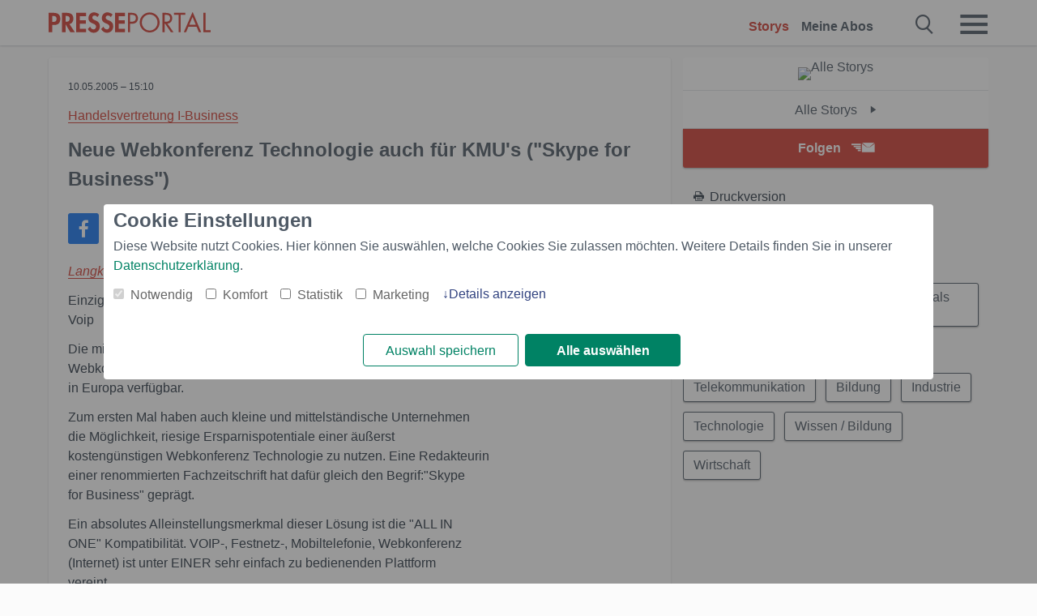

--- FILE ---
content_type: application/javascript
request_url: https://www.presseportal.ch/assets/js/libs/requirejs/require-min.js?0688c0f
body_size: 6001
content:
var requirejs,require,define;!function(ba){function G(e){return"[object Function]"===K.call(e)}function H(e){return"[object Array]"===K.call(e)}function v(e,t){var i;if(e)for(i=0;i<e.length&&(!e[i]||!t(e[i],i,e));i+=1);}function T(e,t){var i;if(e)for(i=e.length-1;-1<i&&(!e[i]||!t(e[i],i,e));i-=1);}function t(e,t){return fa.call(e,t)}function m(e,i){return t(e,i)&&e[i]}function B(e,i){for(var n in e)if(t(e,n)&&i(e[n],n))break}function U(e,i,n,r){return i&&B(i,(function(i,o){!n&&t(e,o)||(!r||"object"!=typeof i||!i||H(i)||G(i)||i instanceof RegExp?e[o]=i:(e[o]||(e[o]={}),U(e[o],i,n,r)))})),e}function u(e,t){return function(){return t.apply(e,arguments)}}function ca(e){throw e}function da(e){if(!e)return e;var t=ba;return v(e.split("."),(function(e){t=t[e]})),t}function C(e,t,i,n){return(t=Error(t+"\nhttp://requirejs.org/docs/errors.html#"+e)).requireType=e,t.requireModules=n,i&&(t.originalError=i),t}function ga(e){function i(e,t,i){t=t&&t.split("/");var n,r,o,a,s,u,c,d,f=D.map,p=f&&f["*"];if(e){for(r=(e=e.split("/")).length-1,D.nodeIdCompat&&Q.test(e[r])&&(e[r]=e[r].replace(Q,"")),"."===e[0].charAt(0)&&t&&(e=(r=t.slice(0,t.length-1)).concat(e)),r=e,o=0;o<r.length;o++)"."===(a=r[o])?(r.splice(o,1),o-=1):".."===a&&0!==o&&(1!==o||".."!==r[2])&&".."!==r[o-1]&&0<o&&(r.splice(o-1,2),o-=2);e=e.join("/")}if(i&&f&&(t||p)){o=(r=e.split("/")).length;e:for(;0<o;o-=1){if(s=r.slice(0,o).join("/"),t)for(a=t.length;0<a;a-=1)if((i=m(f,t.slice(0,a).join("/")))&&(i=m(i,s))){n=i,u=o;break e}!c&&p&&m(p,s)&&(c=m(p,s),d=o)}!n&&c&&(n=c,u=d),n&&(r.splice(0,u,n),e=r.join("/"))}return(n=m(D.pkgs,e))?n:e}function n(e){z&&v(document.getElementsByTagName("script"),(function(t){if(t.getAttribute("data-requiremodule")===e&&t.getAttribute("data-requirecontext")===k.contextName)return t.parentNode.removeChild(t),!0}))}function r(e){var t=m(D.paths,e);if(t&&H(t)&&1<t.length)return t.shift(),k.require.undef(e),k.makeRequire(null,{skipMap:!0})([e]),!0}function o(e){var t,i=e?e.indexOf("!"):-1;return-1<i&&(t=e.substring(0,i),e=e.substring(i+1,e.length)),[t,e]}function a(e,t,n,r){var a,s,u=null,c=t?t.name:null,d=e,f=!0,p="";return e||(f=!1,e="_@r"+(J+=1)),u=(e=o(e))[0],e=e[1],u&&(u=i(u,c,r),s=m(F,u)),e&&(u?p=s&&s.normalize?s.normalize(e,(function(e){return i(e,c,r)})):-1===e.indexOf("!")?i(e,c,r):e:(u=(e=o(p=i(e,c,r)))[0],p=e[1],n=!0,a=k.nameToUrl(p))),{prefix:u,name:p,parentMap:t,unnormalized:!!(n=!u||s||n?"":"_unnormalized"+(P+=1)),url:a,originalName:d,isDefine:f,id:(u?u+"!"+p:p)+n}}function s(e){var t=e.id,i=m(w,t);return i||(i=w[t]=new k.Module(e)),i}function c(e,i,n){var r=e.id,o=m(w,r);!t(F,r)||o&&!o.defineEmitComplete?(o=s(e)).error&&"error"===i?n(o.error):o.on(i,n):"defined"===i&&n(F[r])}function d(e,t){var i=e.requireModules,n=!1;t?t(e):(v(i,(function(t){(t=m(w,t))&&(t.error=e,t.events.error&&(n=!0,t.emit("error",e)))})),n||g.onError(e))}function f(){R.length&&(ha.apply(O,[O.length,0].concat(R)),R=[])}function p(e){delete w[e],delete A[e]}function h(){var e,t,i=(e=1e3*D.waitSeconds)&&k.startTime+e<(new Date).getTime(),o=[],a=[],s=!1,u=!0;if(!y){if(y=!0,B(A,(function(e){var c=e.map,d=c.id;if(e.enabled&&(c.isDefine||a.push(e),!e.error))if(!e.inited&&i)r(d)?s=t=!0:(o.push(d),n(d));else if(!e.inited&&e.fetched&&c.isDefine&&(s=!0,!c.prefix))return u=!1})),i&&o.length)return(e=C("timeout","Load timeout for modules: "+o,null,o)).contextName=k.contextName,d(e);u&&v(a,(function(e){!function l(e,t,i){var n=e.map.id;e.error?e.emit("error",e.error):(t[n]=!0,v(e.depMaps,(function(n,r){var o=n.id,a=m(w,o);a&&!e.depMatched[r]&&!i[o]&&(m(t,o)?(e.defineDep(r,F[o]),e.check()):l(a,t,i))})),i[n]=!0)}(e,{},{})})),i&&!t||!s||!z&&!ea||S||(S=setTimeout((function(){S=0,h()}),50)),y=!1}}function x(e){t(F,e[0])||s(a(e[0],null,!0)).init(e[1],e[2])}function b(e){e=e.currentTarget||e.srcElement;var t=k.onScriptLoad;return e.detachEvent&&!Y?e.detachEvent("onreadystatechange",t):e.removeEventListener("load",t,!1),t=k.onScriptError,(!e.detachEvent||Y)&&e.removeEventListener("error",t,!1),{node:e,id:e&&e.getAttribute("data-requiremodule")}}function q(){var e;for(f();O.length;){if(null===(e=O.shift())[0])return d(C("mismatch","Mismatched anonymous define() module: "+e[e.length-1]));x(e)}}var y,E,k,j,S,D={waitSeconds:7,baseUrl:"./",paths:{},bundles:{},pkgs:{},shim:{},config:{}},w={},A={},L={},O=[],F={},I={},_={},J=1,P=1;return j={require:function(e){return e.require?e.require:e.require=k.makeRequire(e.map)},exports:function(e){if(e.usingExports=!0,e.map.isDefine)return e.exports?F[e.map.id]=e.exports:e.exports=F[e.map.id]={}},module:function(e){return e.module?e.module:e.module={id:e.map.id,uri:e.map.url,config:function(){return m(D.config,e.map.id)||{}},exports:e.exports||(e.exports={})}}},(E=function(e){this.events=m(L,e.id)||{},this.map=e,this.shim=m(D.shim,e.id),this.depExports=[],this.depMaps=[],this.depMatched=[],this.pluginMaps={},this.depCount=0}).prototype={init:function(e,t,i,n){n=n||{},this.inited||(this.factory=t,i?this.on("error",i):this.events.error&&(i=u(this,(function(e){this.emit("error",e)}))),this.depMaps=e&&e.slice(0),this.errback=i,this.inited=!0,this.ignore=n.ignore,n.enabled||this.enabled?this.enable():this.check())},defineDep:function(e,t){this.depMatched[e]||(this.depMatched[e]=!0,this.depCount-=1,this.depExports[e]=t)},fetch:function(){if(!this.fetched){this.fetched=!0,k.startTime=(new Date).getTime();var e=this.map;if(!this.shim)return e.prefix?this.callPlugin():this.load();k.makeRequire(this.map,{enableBuildCallback:!0})(this.shim.deps||[],u(this,(function(){return e.prefix?this.callPlugin():this.load()})))}},load:function(){var e=this.map.url;I[e]||(I[e]=!0,k.load(this.map.id,e))},check:function(){if(this.enabled&&!this.enabling){var e,t,i=this.map.id;t=this.depExports;var n=this.exports,r=this.factory;if(this.inited){if(this.error)this.emit("error",this.error);else if(!this.defining){if(this.defining=!0,1>this.depCount&&!this.defined){if(G(r)){if(this.events.error&&this.map.isDefine||g.onError!==ca)try{n=k.execCb(i,r,t,n)}catch(t){e=t}else n=k.execCb(i,r,t,n);if(this.map.isDefine&&void 0===n&&((t=this.module)?n=t.exports:this.usingExports&&(n=this.exports)),e)return e.requireMap=this.map,e.requireModules=this.map.isDefine?[this.map.id]:null,e.requireType=this.map.isDefine?"define":"require",d(this.error=e)}else n=r;this.exports=n,this.map.isDefine&&!this.ignore&&(F[i]=n,g.onResourceLoad)&&g.onResourceLoad(k,this.map,this.depMaps),p(i),this.defined=!0}this.defining=!1,this.defined&&!this.defineEmitted&&(this.defineEmitted=!0,this.emit("defined",this.exports),this.defineEmitComplete=!0)}}else this.fetch()}},callPlugin:function(){var e=this.map,n=e.id,r=a(e.prefix);this.depMaps.push(r),c(r,"defined",u(this,(function(r){var o,f;f=m(_,this.map.id);var l=this.map.name,h=this.map.parentMap?this.map.parentMap.name:null,v=k.makeRequire(e.parentMap,{enableBuildCallback:!0});this.map.unnormalized?(r.normalize&&(l=r.normalize(l,(function(e){return i(e,h,!0)}))||""),c(r=a(e.prefix+"!"+l,this.map.parentMap),"defined",u(this,(function(e){this.init([],(function(){return e}),null,{enabled:!0,ignore:!0})}))),(f=m(w,r.id))&&(this.depMaps.push(r),this.events.error&&f.on("error",u(this,(function(e){this.emit("error",e)}))),f.enable())):f?(this.map.url=k.nameToUrl(f),this.load()):((o=u(this,(function(e){this.init([],(function(){return e}),null,{enabled:!0})}))).error=u(this,(function(e){this.inited=!0,this.error=e,e.requireModules=[n],B(w,(function(e){0===e.map.id.indexOf(n+"_unnormalized")&&p(e.map.id)})),d(e)})),o.fromText=u(this,(function(i,r){var u=e.name,c=a(u),f=M;r&&(i=r),f&&(M=!1),s(c),t(D.config,n)&&(D.config[u]=D.config[n]);try{g.exec(i)}catch(e){return d(C("fromtexteval","fromText eval for "+n+" failed: "+e,e,[n]))}f&&(M=!0),this.depMaps.push(c),k.completeLoad(u),v([u],o)})),r.load(e.name,v,o,D))}))),k.enable(r,this),this.pluginMaps[r.id]=r},enable:function(){A[this.map.id]=this,this.enabling=this.enabled=!0,v(this.depMaps,u(this,(function(e,i){var n,r;if("string"==typeof e){if(e=a(e,this.map.isDefine?this.map:this.map.parentMap,!1,!this.skipMap),this.depMaps[i]=e,n=m(j,e.id))return void(this.depExports[i]=n(this));this.depCount+=1,c(e,"defined",u(this,(function(e){this.defineDep(i,e),this.check()}))),this.errback?c(e,"error",u(this,this.errback)):this.events.error&&c(e,"error",u(this,(function(e){this.emit("error",e)})))}n=e.id,r=w[n],!t(j,n)&&r&&!r.enabled&&k.enable(e,this)}))),B(this.pluginMaps,u(this,(function(e){var t=m(w,e.id);t&&!t.enabled&&k.enable(e,this)}))),this.enabling=!1,this.check()},on:function(e,t){var i=this.events[e];i||(i=this.events[e]=[]),i.push(t)},emit:function(e,t){v(this.events[e],(function(e){e(t)})),"error"===e&&delete this.events[e]}},(k={config:D,contextName:e,registry:w,defined:F,urlFetched:I,defQueue:O,Module:E,makeModuleMap:a,nextTick:g.nextTick,onError:d,configure:function(e){e.baseUrl&&"/"!==e.baseUrl.charAt(e.baseUrl.length-1)&&(e.baseUrl+="/");var t=D.shim,i={paths:!0,bundles:!0,config:!0,map:!0};B(e,(function(e,t){i[t]?(D[t]||(D[t]={}),U(D[t],e,!0,!0)):D[t]=e})),e.bundles&&B(e.bundles,(function(e,t){v(e,(function(e){e!==t&&(_[e]=t)}))})),e.shim&&(B(e.shim,(function(e,i){H(e)&&(e={deps:e}),!e.exports&&!e.init||e.exportsFn||(e.exportsFn=k.makeShimExports(e)),t[i]=e})),D.shim=t),e.packages&&v(e.packages,(function(e){var t;t=(e="string"==typeof e?{name:e}:e).name,e.location&&(D.paths[t]=e.location),D.pkgs[t]=e.name+"/"+(e.main||"main").replace(ia,"").replace(Q,"")})),B(w,(function(e,t){!e.inited&&!e.map.unnormalized&&(e.map=a(t))})),(e.deps||e.callback)&&k.require(e.deps||[],e.callback)},makeShimExports:function(e){return function(){var t;return e.init&&(t=e.init.apply(ba,arguments)),t||e.exports&&da(e.exports)}},makeRequire:function(r,o){function u(i,n,c){var f,p;return o.enableBuildCallback&&n&&G(n)&&(n.__requireJsBuild=!0),"string"==typeof i?G(n)?d(C("requireargs","Invalid require call"),c):r&&t(j,i)?j[i](w[r.id]):g.get?g.get(k,i,r,u):(f=(f=a(i,r,!1,!0)).id,t(F,f)?F[f]:d(C("notloaded",'Module name "'+f+'" has not been loaded yet for context: '+e+(r?"":". Use require([])")))):(q(),k.nextTick((function(){q(),(p=s(a(null,r))).skipMap=o.skipMap,p.init(i,n,c,{enabled:!0}),h()})),u)}return o=o||{},U(u,{isBrowser:z,toUrl:function(e){var t,n=e.lastIndexOf("."),o=e.split("/")[0];return-1!==n&&("."!==o&&".."!==o||1<n)&&(t=e.substring(n,e.length),e=e.substring(0,n)),k.nameToUrl(i(e,r&&r.id,!0),t,!0)},defined:function(e){return t(F,a(e,r,!1,!0).id)},specified:function(e){return e=a(e,r,!1,!0).id,t(F,e)||t(w,e)}}),r||(u.undef=function(e){f();var t=a(e,r,!0),i=m(w,e);n(e),delete F[e],delete I[t.url],delete L[e],T(O,(function(t,i){t[0]===e&&O.splice(i,1)})),i&&(i.events.defined&&(L[e]=i.events),p(e))}),u},enable:function(e){m(w,e.id)&&s(e).enable()},completeLoad:function(e){var i,n,o=m(D.shim,e)||{},a=o.exports;for(f();O.length;){if(null===(n=O.shift())[0]){if(n[0]=e,i)break;i=!0}else n[0]===e&&(i=!0);x(n)}if(n=m(w,e),!i&&!t(F,e)&&n&&!n.inited){if(D.enforceDefine&&(!a||!da(a)))return r(e)?void 0:d(C("nodefine","No define call for "+e,null,[e]));x([e,o.deps||[],o.exportsFn])}h()},nameToUrl:function(e,t,i){var n,r,o;if((n=m(D.pkgs,e))&&(e=n),n=m(_,e))return k.nameToUrl(n,t,i);if(g.jsExtRegExp.test(e))n=e+(t||"");else{for(n=D.paths,r=(e=e.split("/")).length;0<r;r-=1)if(o=m(n,o=e.slice(0,r).join("/"))){H(o)&&(o=o[0]),e.splice(0,r,o);break}n=e.join("/"),n=("/"===(n+=t||(/^data\:|\?/.test(n)||i?"":".js")).charAt(0)||n.match(/^[\w\+\.\-]+:/)?"":D.baseUrl)+n}return D.urlArgs?n+(-1===n.indexOf("?")?"?":"&")+D.urlArgs:n},load:function(e,t){g.load(k,e,t)},execCb:function(e,t,i,n){return t.apply(n,i)},onScriptLoad:function(e){("load"===e.type||ja.test((e.currentTarget||e.srcElement).readyState))&&(N=null,e=b(e),k.completeLoad(e.id))},onScriptError:function(e){var t=b(e);if(!r(t.id))return d(C("scripterror","Script error for: "+t.id,e,[t.id]))}}).require=k.makeRequire(),k}var g,x,y,D,I,E,N,J,s,O,ka=/(\/\*([\s\S]*?)\*\/|([^:]|^)\/\/(.*)$)/gm,la=/[^.]\s*require\s*\(\s*["']([^'"\s]+)["']\s*\)/g,Q=/\.js$/,ia=/^\.\//;x=Object.prototype;var K=x.toString,fa=x.hasOwnProperty,ha=Array.prototype.splice,z=!("undefined"==typeof window||"undefined"==typeof navigator||!window.document),ea=!z&&"undefined"!=typeof importScripts,ja=z&&"PLAYSTATION 3"===navigator.platform?/^complete$/:/^(complete|loaded)$/,Y="undefined"!=typeof opera&&"[object Opera]"===opera.toString(),F={},q={},R=[],M=!1;if(void 0===define){if(void 0!==requirejs){if(G(requirejs))return;q=requirejs,requirejs=void 0}void 0!==require&&!G(require)&&(q=require,require=void 0),g=requirejs=function(e,t,i,n){var r,o="_";return!H(e)&&"string"!=typeof e&&(r=e,H(t)?(e=t,t=i,i=n):e=[]),r&&r.context&&(o=r.context),(n=m(F,o))||(n=F[o]=g.s.newContext(o)),r&&n.configure(r),n.require(e,t,i)},g.config=function(e){return g(e)},g.nextTick="undefined"!=typeof setTimeout?function(e){setTimeout(e,4)}:function(e){e()},require||(require=g),g.version="2.1.17",g.jsExtRegExp=/^\/|:|\?|\.js$/,g.isBrowser=z,x=g.s={contexts:F,newContext:ga},g({}),v(["toUrl","undef","defined","specified"],(function(e){g[e]=function(){var t=F._;return t.require[e].apply(t,arguments)}})),z&&(y=x.head=document.getElementsByTagName("head")[0],D=document.getElementsByTagName("base")[0])&&(y=x.head=D.parentNode),g.onError=ca,g.createNode=function(e){var t=e.xhtml?document.createElementNS("http://www.w3.org/1999/xhtml","html:script"):document.createElement("script");return t.type=e.scriptType||"text/javascript",t.charset="utf-8",t.async=!0,t},g.load=function(e,t,i){var n=e&&e.config||{};if(z)return(n=g.createNode(n,t,i)).setAttribute("data-requirecontext",e.contextName),n.setAttribute("data-requiremodule",t),!n.attachEvent||n.attachEvent.toString&&0>n.attachEvent.toString().indexOf("[native code")||Y?(n.addEventListener("load",e.onScriptLoad,!1),n.addEventListener("error",e.onScriptError,!1)):(M=!0,n.attachEvent("onreadystatechange",e.onScriptLoad)),n.src=i,J=n,D?y.insertBefore(n,D):y.appendChild(n),J=null,n;if(ea)try{importScripts(i),e.completeLoad(t)}catch(n){e.onError(C("importscripts","importScripts failed for "+t+" at "+i,n,[t]))}},z&&!q.skipDataMain&&T(document.getElementsByTagName("script"),(function(e){if(y||(y=e.parentNode),I=e.getAttribute("data-main"))return s=I,q.baseUrl||(E=s.split("/"),s=E.pop(),O=E.length?E.join("/")+"/":"./",q.baseUrl=O),s=s.replace(Q,""),g.jsExtRegExp.test(s)&&(s=I),q.deps=q.deps?q.deps.concat(s):[s],!0})),define=function(e,t,i){var n,r;"string"!=typeof e&&(i=t,t=e,e=null),H(t)||(i=t,t=null),!t&&G(i)&&(t=[],i.length&&(i.toString().replace(ka,"").replace(la,(function(e,i){t.push(i)})),t=(1===i.length?["require"]:["require","exports","module"]).concat(t))),M&&((n=J)||(N&&"interactive"===N.readyState||T(document.getElementsByTagName("script"),(function(e){if("interactive"===e.readyState)return N=e})),n=N),n&&(e||(e=n.getAttribute("data-requiremodule")),r=F[n.getAttribute("data-requirecontext")])),(r?r.defQueue:R).push([e,t,i])},define.amd={jQuery:!0},g.exec=function(b){return eval(b)},g(q)}}(this);